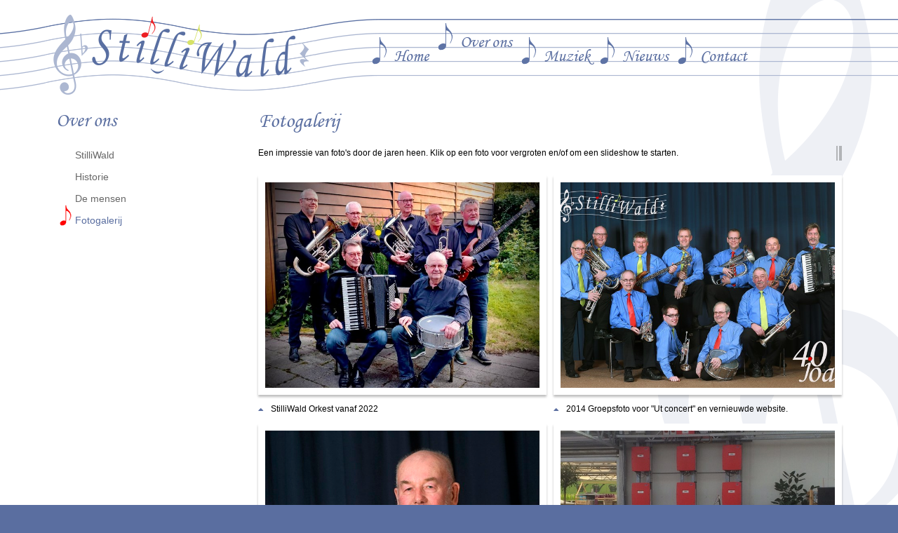

--- FILE ---
content_type: text/html; charset=utf-8
request_url: https://www.stilliwald.nl/over-ons/fotogalerij/
body_size: 7045
content:

<!DOCTYPE html>
<!--[if lt IE 7]>      <html class="no-js lt-ie9 lt-ie8 lt-ie7"> <![endif]-->
<!--[if IE 7]>         <html class="no-js lt-ie9 lt-ie8"> <![endif]-->
<!--[if IE 8]>         <html class="no-js lt-ie9"> <![endif]-->
<!--[if gt IE 8]><!--> <html class="no-js"> <!--<![endif]-->
	<head>
		<meta charset="utf-8">
		<meta http-equiv="X-UA-Compatible" content="IE=edge,chrome=1">
		<title>Fotogalerij - StilliWald</title>
        <meta name="description" content=""/>
        <meta name="viewport" content="width=device-width, initial-scale=1, maximum-scale=1, user-scalable=no">
		<link href="/favicon.ico" rel="shortcut icon" />
		<link rel="stylesheet" href="https://use.fontawesome.com/releases/v5.8.1/css/all.css" integrity="sha384-50oBUHEmvpQ+1lW4y57PTFmhCaXp0ML5d60M1M7uH2+nqUivzIebhndOJK28anvf" crossorigin="anonymous">
		<link rel="stylesheet" href="/css/bootstrap.min.css">
		<link rel="stylesheet" href="/css/highslide.css" />
		<link rel="stylesheet" href="/css/main.css">
		<script src="/Scripts/vendor/modernizr-2.6.2-respond-1.1.0.min.js"></script>
		<script src="/Scripts/vendor/highslide-with-gallery.js"></script>
	</head>
	<body>
		<div id="slide-navigation">
		    
    <ul>
        <li>
            <a href="/">
                <span>
                    <span></span>
                    Home
                </span>
            </a>
        </li>
            <li class="active">
                <a href="/over-ons/">
                    <span>
                        <span></span>
                        Over ons
                    </span>
                </a>
                    <ul>
                            <li>
                                <a href="/over-ons/stilliwald/">
                                    <span>
                                        <span></span>
                                        StilliWald
                                    </span>
                                </a>
                            </li>
                            <li>
                                <a href="/over-ons/historie/">
                                    <span>
                                        <span></span>
                                        Historie
                                    </span>
                                </a>
                            </li>
                            <li>
                                <a href="/over-ons/de-mensen/">
                                    <span>
                                        <span></span>
                                        De mensen
                                    </span>
                                </a>
                            </li>
                            <li class="active">
                                <a href="/over-ons/fotogalerij/">
                                    <span>
                                        <span></span>
                                        Fotogalerij
                                    </span>
                                </a>
                            </li>
                    </ul>
            </li>
            <li>
                <a href="/muziek/">
                    <span>
                        <span></span>
                        Muziek
                    </span>
                </a>
                    <ul>
                            <li>
                                <a href="/muziek/repertoire/">
                                    <span>
                                        <span></span>
                                        Repertoire
                                    </span>
                                </a>
                            </li>
                            <li>
                                <a href="/muziek/discografie/">
                                    <span>
                                        <span></span>
                                        Discografie
                                    </span>
                                </a>
                            </li>
                            <li>
                                <a href="/muziek/muziekfragmenten/">
                                    <span>
                                        <span></span>
                                        Muziekfragmenten
                                    </span>
                                </a>
                            </li>
                    </ul>
            </li>
            <li>
                <a href="/nieuws/">
                    <span>
                        <span></span>
                        Nieuws
                    </span>
                </a>
            </li>
            <li>
                <a href="/contact/">
                    <span>
                        <span></span>
                        Contact
                    </span>
                </a>
            </li>
    </ul>

		</div>
		<div id="slide-page">
			<div id="page-dimming"></div>
			<div id="slide-button"><a href="#">Menu</a></div>
		<div class="background">
		<div class="header">
			<table>
				<tr>
					<td class="left hidden-xs"></td>
					<td>
						<div class="container">
							<div class="row">
								<div class="col-xs-12 col-sm-6 col-md-4 col-lg-4">
									<div class="row">
										<a href="/" title="StilliWald"><img alt="StilliWald" class="hidden-xs img-responsive" src="/Images/img_logo.png" /></a>
										<div class="visible-xs logo-small">
											<a href="/" title="StilliWald"><img alt="StilliWald" class="img-responsive" src="/Images/img_logo_xs.png" /></a>
										</div>
									</div>
								</div>
								<div class="hidden-xs col-sm-6 col-md-8 col-lg-8">
									<div class="row navigation">
									    
    <ul>
        <li>
            <a href="/">
                <span>
                    <span></span>
                    Home
                </span>
            </a>
        </li>
            <li class="active">
                <a href="/over-ons/">
                    <span>
                        <span></span>
                        Over ons
                    </span>
                </a>
                    <ul>
                            <li>
                                <a href="/over-ons/stilliwald/">
                                    <span>
                                        <span></span>
                                        StilliWald
                                    </span>
                                </a>
                            </li>
                            <li>
                                <a href="/over-ons/historie/">
                                    <span>
                                        <span></span>
                                        Historie
                                    </span>
                                </a>
                            </li>
                            <li>
                                <a href="/over-ons/de-mensen/">
                                    <span>
                                        <span></span>
                                        De mensen
                                    </span>
                                </a>
                            </li>
                            <li class="active">
                                <a href="/over-ons/fotogalerij/">
                                    <span>
                                        <span></span>
                                        Fotogalerij
                                    </span>
                                </a>
                            </li>
                    </ul>
            </li>
            <li>
                <a href="/muziek/">
                    <span>
                        <span></span>
                        Muziek
                    </span>
                </a>
                    <ul>
                            <li>
                                <a href="/muziek/repertoire/">
                                    <span>
                                        <span></span>
                                        Repertoire
                                    </span>
                                </a>
                            </li>
                            <li>
                                <a href="/muziek/discografie/">
                                    <span>
                                        <span></span>
                                        Discografie
                                    </span>
                                </a>
                            </li>
                            <li>
                                <a href="/muziek/muziekfragmenten/">
                                    <span>
                                        <span></span>
                                        Muziekfragmenten
                                    </span>
                                </a>
                            </li>
                    </ul>
            </li>
            <li>
                <a href="/nieuws/">
                    <span>
                        <span></span>
                        Nieuws
                    </span>
                </a>
            </li>
            <li>
                <a href="/contact/">
                    <span>
                        <span></span>
                        Contact
                    </span>
                </a>
            </li>
    </ul>

									</div>
								</div>
							</div>
						</div>
					</td>
					<td class="right hidden-xs"></td>
				</tr>
			</table>
		</div>
		<div class="content">
		    
<div class="content">
    <div class="container">
        <div class="row clearfix">
            <div class="col-md-3 column hidden-mobile">
                
                <div class="side-navigation margin-bottom">
		<div class="padding">
		    <h2>
		        <a href="/over-ons/" title="Over ons">
		            Over ons
		        </a>
		    </h2>
            <ul class="level-3">
                    <li>
                        <a href="/over-ons/stilliwald/" title="StilliWald">
                            <span>
                                <span></span>
                                StilliWald
                            </span>
                        </a>
                        
                    </li>
                    <li>
                        <a href="/over-ons/historie/" title="Historie">
                            <span>
                                <span></span>
                                Historie
                            </span>
                        </a>
                        
                    </li>
                    <li>
                        <a href="/over-ons/de-mensen/" title="De mensen">
                            <span>
                                <span></span>
                                De mensen
                            </span>
                        </a>
                        
                    </li>
                    <li class="active">
                        <a href="/over-ons/fotogalerij/" title="Fotogalerij">
                            <span>
                                <span></span>
                                Fotogalerij
                            </span>
                        </a>
                        
                    </li>
            </ul>
        </div>
    </div>
            </div>
            <div class="col-md-9 column">
                    <div >
        <div class="row clearfix">
            <div class="col-md-12 column">
                <div >
                            
    
<div class="text">
    <div class="padding clearfix">
        <h1>Fotogalerij</h1>
<p>Een impressie van foto's door de jaren heen. Klik op een foto voor vergroten en/of om een slideshow te starten.</p>
    </div>
</div>

                            
    

    
        <script type="text/javascript">
		hs.graphicsDir = '/images/highslide/graphics/';
		hs.align = 'center';
		hs.transitions = ['expand', 'crossfade'];
		hs.wrapperClassName = 'dark borderless floating-caption';
		hs.fadeInOut = true;
		hs.dimmingOpacity = .75;
		hs.showCredits = false;
		hs.lang = {
		   loadingText :     'Laden...',
		   loadingTitle :    'Klik om te annuleren',
		   focusTitle :      'Klik om naar voren te brengen',
		   fullExpandTitle : 'Vergroot naar origineel',
		   fullExpandText :  'Volledige grootte',
		   creditsText :     'Powered bij <i>Highslide JS</i>',
		   creditsTitle :    'Ga naar de homepage van Highslide JS',
		   previousText :    'Vorige',
		   previousTitle :   'Vorige (linker pijl toets)',
		   nextText :        'Volgende',
		   nextTitle :       'Volgende (rechter pijl toets)',
		   moveTitle :       'Verplaats',
		   moveText :        'Verplaats',
		   closeText :       'Sluiten',
		   closeTitle :      'Sluiten (esc)',
		   resizeTitle :     'Verander grootte',
		   playText :        'Afspelen',
		   playTitle :       'Speel slidshow af (spatiebalk)',
		   pauseText :       'Pauze',
		   pauseTitle :      'Slideshow pauze (spatiebalk)',
		   restoreTitle :    'Klik om te sluiten, Klik en sleep om te verplaatsen. Gebruik pijltjes toetsen voor volgende vorige.'
		};
		if (hs.addSlideshow) hs.addSlideshow({
			interval: 5000,
			repeat: false,
			useControls: true,
			fixedControls: 'fit',
			overlayOptions: {
				opacity: .6,
				position: 'bottom center',
				hideOnMouseOut: true
			}
		});
	</script>
	<div class="text">
	    <div class="padding padding-top-0 clearfix">
            <div class="highslide-gallery">
                <div class="row">
    <div class="col-md-6">
        <div class="thumbnail">
            <a href="/media/5w5k00bb/2024-stilliwald-orkest-1.jpg" class="highslide" onclick="return hs.expand(this)"></a>
            <img src="/media/5w5k00bb/2024-stilliwald-orkest-1.jpg?anchor=center&amp;mode=crop&amp;width=680&amp;height=510&amp;rnd=134042338376470000" alt="2024 Stilliwald Orkest 1" title="Klik om te vergroten" class="img-responsive">
                <div class="highslide-caption">
                    StilliWald Orkest vanaf 2022
                </div>
        </div>
            <div class="thumbnail-caption">
                <span>StilliWald Orkest vanaf 2022</span>
            </div>
    </div>
    <div class="col-md-6">
        <div class="thumbnail">
            <a href="/media/nunl01z1/20140224-stilliwald-40joar_foto.jpeg" class="highslide" onclick="return hs.expand(this)"></a>
            <img src="/media/nunl01z1/20140224-stilliwald-40joar_foto.jpeg?anchor=center&amp;mode=crop&amp;width=680&amp;height=510&amp;rnd=134042338740530000" alt="20140224 Stilliwald 40Joar Foto" title="Klik om te vergroten" class="img-responsive">
                <div class="highslide-caption">
                    2014 Groepsfoto voor &quot;Ut concert&quot; en vernieuwde website.
                </div>
        </div>
            <div class="thumbnail-caption">
                <span>2014 Groepsfoto voor &quot;Ut concert&quot; en vernieuwde website.</span>
            </div>
    </div>
    <div class="col-md-6">
        <div class="thumbnail">
            <a href="/media/jegnw4sf/toef.jpg" class="highslide" onclick="return hs.expand(this)"></a>
            <img src="/media/jegnw4sf/toef.jpg?center=0.22347826086956521,0.47708333333333336&amp;mode=crop&amp;width=680&amp;height=510&amp;rnd=134042339192900000" alt="2014 Toef" title="Klik om te vergroten" class="img-responsive">
                <div class="highslide-caption">
                    2022-06-16 In memoriam Rein &quot;Toef&quot; Rosm&#252;ller. Hij is de animator geweest bij de oprichting van de &quot;StilliWald Kapel Wehl&quot; en heeft tot 1992 de volledige leiding in handen gehad.
                </div>
        </div>
            <div class="thumbnail-caption">
                <span>2022-06-16 In memoriam Rein &quot;Toef&quot; Rosm&#252;ller. Hij is de animator geweest bij de oprichting van de &quot;StilliWald Kapel Wehl&quot; en heeft tot 1992 de volledige leiding in handen gehad.</span>
            </div>
    </div>
    <div class="col-md-6">
        <div class="thumbnail">
            <a href="/media/kvuhwmbn/20141122-groenrijk-zevenaar_0073.jpeg" class="highslide" onclick="return hs.expand(this)"></a>
            <img src="/media/kvuhwmbn/20141122-groenrijk-zevenaar_0073.jpeg?anchor=center&amp;mode=crop&amp;width=680&amp;height=510&amp;rnd=134042337721970000" alt="20141122 Groenrijk Zevenaar 0073" title="Klik om te vergroten" class="img-responsive">
                <div class="highslide-caption">
                    Optreden Groenrijk 2014.
                </div>
        </div>
            <div class="thumbnail-caption">
                <span>Optreden Groenrijk 2014.</span>
            </div>
    </div>
    <div class="col-md-6">
        <div class="thumbnail">
            <a href="/media/qqip3w0u/20080802-dscn0198.jpeg" class="highslide" onclick="return hs.expand(this)"></a>
            <img src="/media/qqip3w0u/20080802-dscn0198.jpeg?anchor=center&amp;mode=crop&amp;width=680&amp;height=510&amp;rnd=134042337722130000" alt="20080802 DSCN0198" title="Klik om te vergroten" class="img-responsive">
                <div class="highslide-caption">
                    De kapelmeesters oud en jong.
                </div>
        </div>
            <div class="thumbnail-caption">
                <span>De kapelmeesters oud en jong.</span>
            </div>
    </div>
    <div class="col-md-6">
        <div class="thumbnail">
            <a href="/media/4nwhrt5v/2007-zelhem_3293.jpeg" class="highslide" onclick="return hs.expand(this)"></a>
            <img src="/media/4nwhrt5v/2007-zelhem_3293.jpeg?anchor=center&amp;mode=crop&amp;width=680&amp;height=510&amp;rnd=134042337722300000" alt="2007 Zelhem 3293" title="Klik om te vergroten" class="img-responsive">
                <div class="highslide-caption">
                    Optreden kermis Zelhem 2007.
                </div>
        </div>
            <div class="thumbnail-caption">
                <span>Optreden kermis Zelhem 2007.</span>
            </div>
    </div>
    <div class="col-md-6">
        <div class="thumbnail">
            <a href="/media/gi2pb0yo/2007-zelhem_3301.jpeg" class="highslide" onclick="return hs.expand(this)"></a>
            <img src="/media/gi2pb0yo/2007-zelhem_3301.jpeg?anchor=center&amp;mode=crop&amp;width=680&amp;height=510&amp;rnd=134042337722600000" alt="2007 Zelhem 3301" title="Klik om te vergroten" class="img-responsive">
                <div class="highslide-caption">
                    Optreden kermis Zelhem 2007.
                </div>
        </div>
            <div class="thumbnail-caption">
                <span>Optreden kermis Zelhem 2007.</span>
            </div>
    </div>
    <div class="col-md-6">
        <div class="thumbnail">
            <a href="/media/23als4yp/2007-zelhem_3308.jpeg" class="highslide" onclick="return hs.expand(this)"></a>
            <img src="/media/23als4yp/2007-zelhem_3308.jpeg?anchor=center&amp;mode=crop&amp;width=680&amp;height=510&amp;rnd=134042337722770000" alt="2007 Zelhem 3308" title="Klik om te vergroten" class="img-responsive">
                <div class="highslide-caption">
                    Optreden kermis Zelhem 2007.
                </div>
        </div>
            <div class="thumbnail-caption">
                <span>Optreden kermis Zelhem 2007.</span>
            </div>
    </div>
    <div class="col-md-6">
        <div class="thumbnail">
            <a href="/media/iw4dietn/20040630-braderie-wehl_1827.jpeg" class="highslide" onclick="return hs.expand(this)"></a>
            <img src="/media/iw4dietn/20040630-braderie-wehl_1827.jpeg?anchor=center&amp;mode=crop&amp;width=680&amp;height=510&amp;rnd=134042337722900000" alt="20040630 Braderie Wehl 1827" title="Klik om te vergroten" class="img-responsive">
                <div class="highslide-caption">
                    Optreden Wehleriade 2004.
                </div>
        </div>
            <div class="thumbnail-caption">
                <span>Optreden Wehleriade 2004.</span>
            </div>
    </div>
    <div class="col-md-6">
        <div class="thumbnail">
            <a href="/media/0rum4usz/2003-stilliwald-0831.jpeg" class="highslide" onclick="return hs.expand(this)"></a>
            <img src="/media/0rum4usz/2003-stilliwald-0831.jpeg?anchor=center&amp;mode=crop&amp;width=680&amp;height=510&amp;rnd=133118935559330000" alt="2003 Stilliwald 0831" title="Klik om te vergroten" class="img-responsive">
                <div class="highslide-caption">
                    Huize Stilliwald met de authentieke naam.
                </div>
        </div>
            <div class="thumbnail-caption">
                <span>Huize Stilliwald met de authentieke naam.</span>
            </div>
    </div>
    <div class="col-md-6">
        <div class="thumbnail">
            <a href="/media/ywib0mx2/20030901-stilliwald-groep.jpeg" class="highslide" onclick="return hs.expand(this)"></a>
            <img src="/media/ywib0mx2/20030901-stilliwald-groep.jpeg?anchor=center&amp;mode=crop&amp;width=680&amp;height=510&amp;rnd=134042337723070000" alt="20030901 Stilliwald Groep" title="Klik om te vergroten" class="img-responsive">
                <div class="highslide-caption">
                    Stilliwald groep 2003.
                </div>
        </div>
            <div class="thumbnail-caption">
                <span>Stilliwald groep 2003.</span>
            </div>
    </div>
    <div class="col-md-6">
        <div class="thumbnail">
            <a href="/media/ngmbedud/20031229-dscn0580.jpeg" class="highslide" onclick="return hs.expand(this)"></a>
            <img src="/media/ngmbedud/20031229-dscn0580.jpeg?anchor=center&amp;mode=crop&amp;width=680&amp;height=510&amp;rnd=134042337723230000" alt="20031229 DSCN0580" title="Klik om te vergroten" class="img-responsive">
                <div class="highslide-caption">
                    Jaarafsluiting repetitie 2003. Gezelligheid staat voorop!
                </div>
        </div>
            <div class="thumbnail-caption">
                <span>Jaarafsluiting repetitie 2003. Gezelligheid staat voorop!</span>
            </div>
    </div>
    <div class="col-md-6">
        <div class="thumbnail">
            <a href="/media/m4zjrdwu/20031229-dscn0583.jpeg" class="highslide" onclick="return hs.expand(this)"></a>
            <img src="/media/m4zjrdwu/20031229-dscn0583.jpeg?anchor=center&amp;mode=crop&amp;width=680&amp;height=510&amp;rnd=134042337723370000" alt="20031229 DSCN0583" title="Klik om te vergroten" class="img-responsive">
                <div class="highslide-caption">
                    Jaarafsluiting repetitie 2003. Gezelligheid staat voorop!
                </div>
        </div>
            <div class="thumbnail-caption">
                <span>Jaarafsluiting repetitie 2003. Gezelligheid staat voorop!</span>
            </div>
    </div>
    <div class="col-md-6">
        <div class="thumbnail">
            <a href="/media/exhhwgwt/20030901-stilliwald-promotie_st.jpeg" class="highslide" onclick="return hs.expand(this)"></a>
            <img src="/media/exhhwgwt/20030901-stilliwald-promotie_st.jpeg?anchor=center&amp;mode=crop&amp;width=680&amp;height=510&amp;rnd=134042337723530000" alt="20030901 Stilliwald Promotie ST" title="Klik om te vergroten" class="img-responsive">
                <div class="highslide-caption">
                    Promotie Stilliwald groep 2003.
                </div>
        </div>
            <div class="thumbnail-caption">
                <span>Promotie Stilliwald groep 2003.</span>
            </div>
    </div>
    <div class="col-md-6">
        <div class="thumbnail">
            <a href="/media/clpcvhj2/20030901-stilliwald-promotie_dy.jpeg" class="highslide" onclick="return hs.expand(this)"></a>
            <img src="/media/clpcvhj2/20030901-stilliwald-promotie_dy.jpeg?anchor=center&amp;mode=crop&amp;width=680&amp;height=510&amp;rnd=134042337723700000" alt="20030901 Stilliwald Promotie DY" title="Klik om te vergroten" class="img-responsive">
                <div class="highslide-caption">
                    Promotie Stilliwald groep 2003.
                </div>
        </div>
            <div class="thumbnail-caption">
                <span>Promotie Stilliwald groep 2003.</span>
            </div>
    </div>
    <div class="col-md-6">
        <div class="thumbnail">
            <a href="/media/jpiksbzx/20021103-wehls-talent_2.jpeg" class="highslide" onclick="return hs.expand(this)"></a>
            <img src="/media/jpiksbzx/20021103-wehls-talent_2.jpeg?anchor=center&amp;mode=crop&amp;width=680&amp;height=510&amp;rnd=134042337723700000" alt="20021103 Wehls Talent 2" title="Klik om te vergroten" class="img-responsive">
                <div class="highslide-caption">
                    Wehls talent 3 november 2002.
                </div>
        </div>
            <div class="thumbnail-caption">
                <span>Wehls talent 3 november 2002.</span>
            </div>
    </div>
    <div class="col-md-6">
        <div class="thumbnail">
            <a href="/media/3srjv4fk/20021103-wehls-talent_1.jpeg" class="highslide" onclick="return hs.expand(this)"></a>
            <img src="/media/3srjv4fk/20021103-wehls-talent_1.jpeg?anchor=center&amp;mode=crop&amp;width=680&amp;height=510&amp;rnd=134042337724000000" alt="20021103 Wehls Talent 1" title="Klik om te vergroten" class="img-responsive">
                <div class="highslide-caption">
                    Wehls talent 3 november 2002.
                </div>
        </div>
            <div class="thumbnail-caption">
                <span>Wehls talent 3 november 2002.</span>
            </div>
    </div>
    <div class="col-md-6">
        <div class="thumbnail">
            <a href="/media/cisg0a3f/1993-stilliwald-cd-groep1.jpeg" class="highslide" onclick="return hs.expand(this)"></a>
            <img src="/media/cisg0a3f/1993-stilliwald-cd-groep1.jpeg?anchor=center&amp;mode=crop&amp;width=680&amp;height=510&amp;rnd=134042337724170000" alt="1993 Stilliwald CD Groep1" title="Klik om te vergroten" class="img-responsive">
                <div class="highslide-caption">
                    Groepsfoto mexicaans thema voor de CD-inlay.
                </div>
        </div>
            <div class="thumbnail-caption">
                <span>Groepsfoto mexicaans thema voor de CD-inlay.</span>
            </div>
    </div>
    <div class="col-md-6">
        <div class="thumbnail">
            <a href="/media/sjxjl11f/1993-stilliwald-cd-groep2.jpeg" class="highslide" onclick="return hs.expand(this)"></a>
            <img src="/media/sjxjl11f/1993-stilliwald-cd-groep2.jpeg?anchor=center&amp;mode=crop&amp;width=680&amp;height=510&amp;rnd=134042337724300000" alt="1993 Stilliwald CD Groep2" title="Klik om te vergroten" class="img-responsive">
                <div class="highslide-caption">
                    Groepsfoto big band thema voor de CD-inlay.
                </div>
        </div>
            <div class="thumbnail-caption">
                <span>Groepsfoto big band thema voor de CD-inlay.</span>
            </div>
    </div>
    <div class="col-md-6">
        <div class="thumbnail">
            <a href="/media/ygppdtxk/1993-stilliwald-cd-groep3.jpeg" class="highslide" onclick="return hs.expand(this)"></a>
            <img src="/media/ygppdtxk/1993-stilliwald-cd-groep3.jpeg?anchor=center&amp;mode=crop&amp;width=680&amp;height=510&amp;rnd=134042337724470000" alt="1993 Stilliwald CD Groep3" title="Klik om te vergroten" class="img-responsive">
                <div class="highslide-caption">
                    Groepsfoto Tirol thema voor de CD-inlay.
                </div>
        </div>
            <div class="thumbnail-caption">
                <span>Groepsfoto Tirol thema voor de CD-inlay.</span>
            </div>
    </div>
    <div class="col-md-6">
        <div class="thumbnail">
            <a href="/media/o40njhhk/1993-stilliwald-cd-groep4.jpeg" class="highslide" onclick="return hs.expand(this)"></a>
            <img src="/media/o40njhhk/1993-stilliwald-cd-groep4.jpeg?anchor=center&amp;mode=crop&amp;width=680&amp;height=510&amp;rnd=134042337724630000" alt="1993 Stilliwald CD Groep4" title="Klik om te vergroten" class="img-responsive">
                <div class="highslide-caption">
                    Groepsfoto Egerland thema voor de CD-inlay.
                </div>
        </div>
            <div class="thumbnail-caption">
                <span>Groepsfoto Egerland thema voor de CD-inlay.</span>
            </div>
    </div>
    <div class="col-md-6">
        <div class="thumbnail">
            <a href="/media/et1b3srd/19891013-olde-beth_3.jpeg" class="highslide" onclick="return hs.expand(this)"></a>
            <img src="/media/et1b3srd/19891013-olde-beth_3.jpeg?anchor=center&amp;mode=crop&amp;width=680&amp;height=510&amp;rnd=134042337724800000" alt="19891013 Olde Beth 3" title="Klik om te vergroten" class="img-responsive">
                <div class="highslide-caption">
                    Optreden Olde Beth 1989.
                </div>
        </div>
            <div class="thumbnail-caption">
                <span>Optreden Olde Beth 1989.</span>
            </div>
    </div>
    <div class="col-md-6">
        <div class="thumbnail">
            <a href="/media/ltijmdrx/19891013-olde-beth_2.jpeg" class="highslide" onclick="return hs.expand(this)"></a>
            <img src="/media/ltijmdrx/19891013-olde-beth_2.jpeg?anchor=center&amp;mode=crop&amp;width=680&amp;height=510&amp;rnd=134042337724930000" alt="19891013 Olde Beth 2" title="Klik om te vergroten" class="img-responsive">
                <div class="highslide-caption">
                    Optreden Olde Beth 1989.
                </div>
        </div>
            <div class="thumbnail-caption">
                <span>Optreden Olde Beth 1989.</span>
            </div>
    </div>
    <div class="col-md-6">
        <div class="thumbnail">
            <a href="/media/04ahjywd/19891013-olde-beth_1.jpeg" class="highslide" onclick="return hs.expand(this)"></a>
            <img src="/media/04ahjywd/19891013-olde-beth_1.jpeg?anchor=center&amp;mode=crop&amp;width=680&amp;height=510&amp;rnd=134042337725100000" alt="19891013 Olde Beth 1" title="Klik om te vergroten" class="img-responsive">
                <div class="highslide-caption">
                    Optreden Olde Beth &quot;Lustige Stilli und Fr&#246;hlige Waldi&quot; 1989.
                </div>
        </div>
            <div class="thumbnail-caption">
                <span>Optreden Olde Beth &quot;Lustige Stilli und Fr&#246;hlige Waldi&quot; 1989.</span>
            </div>
    </div>
    <div class="col-md-6">
        <div class="thumbnail">
            <a href="/media/cudcsgkw/19850106-nieuwjaarsconcert.jpeg" class="highslide" onclick="return hs.expand(this)"></a>
            <img src="/media/cudcsgkw/19850106-nieuwjaarsconcert.jpeg?anchor=center&amp;mode=crop&amp;width=680&amp;height=510&amp;rnd=134042337725270000" alt="19850106 Nieuwjaarsconcert" title="Klik om te vergroten" class="img-responsive">
                <div class="highslide-caption">
                    Nieuwjaarconcert 6 januari 1985.
                </div>
        </div>
            <div class="thumbnail-caption">
                <span>Nieuwjaarconcert 6 januari 1985.</span>
            </div>
    </div>
    <div class="col-md-6">
        <div class="thumbnail">
            <a href="/media/3jjot1sc/19831001kapel-anno-1983.jpeg" class="highslide" onclick="return hs.expand(this)"></a>
            <img src="/media/3jjot1sc/19831001kapel-anno-1983.jpeg?anchor=center&amp;mode=crop&amp;width=680&amp;height=510&amp;rnd=134042337725400000" alt="19831001Kapel Anno 1983" title="Klik om te vergroten" class="img-responsive">
                <div class="highslide-caption">
                    Promotiefoto voor de LP-hoes 1983.
                </div>
        </div>
            <div class="thumbnail-caption">
                <span>Promotiefoto voor de LP-hoes 1983.</span>
            </div>
    </div>
    <div class="col-md-6">
        <div class="thumbnail">
            <a href="/media/0nubsxm2/19830901-plaatopname-hervelt.jpeg" class="highslide" onclick="return hs.expand(this)"></a>
            <img src="/media/0nubsxm2/19830901-plaatopname-hervelt.jpeg?anchor=center&amp;mode=crop&amp;width=680&amp;height=510&amp;rnd=134042337725570000" alt="19830901 Plaatopname Hervelt" title="Klik om te vergroten" class="img-responsive">
                <div class="highslide-caption">
                    Plaatopname Eurosound 1983.
                </div>
        </div>
            <div class="thumbnail-caption">
                <span>Plaatopname Eurosound 1983.</span>
            </div>
    </div>
    <div class="col-md-6">
        <div class="thumbnail">
            <a href="/media/o0pm4k10/1982-kapel-anno-1982.jpeg" class="highslide" onclick="return hs.expand(this)"></a>
            <img src="/media/o0pm4k10/1982-kapel-anno-1982.jpeg?anchor=center&amp;mode=crop&amp;width=680&amp;height=510&amp;rnd=134042337725730000" alt="1982 Kapel Anno 1982" title="Klik om te vergroten" class="img-responsive">
                <div class="highslide-caption">
                    Groepsfoto in het Stilliwaldse bos 1982.
                </div>
        </div>
            <div class="thumbnail-caption">
                <span>Groepsfoto in het Stilliwaldse bos 1982.</span>
            </div>
    </div>
    <div class="col-md-6">
        <div class="thumbnail">
            <a href="/media/st2bunxk/1977-kapel-anno-1977.jpeg" class="highslide" onclick="return hs.expand(this)"></a>
            <img src="/media/st2bunxk/1977-kapel-anno-1977.jpeg?anchor=center&amp;mode=crop&amp;width=680&amp;height=510&amp;rnd=134042337725870000" alt="1977 Kapel Anno 1977" title="Klik om te vergroten" class="img-responsive">
                <div class="highslide-caption">
                    De Stilliwald Kapel voor een optreden in 1977.
                </div>
        </div>
            <div class="thumbnail-caption">
                <span>De Stilliwald Kapel voor een optreden in 1977.</span>
            </div>
    </div>
    <div class="col-md-6">
        <div class="thumbnail">
            <a href="/media/qq2lcuge/1920-wehl-stilliwald-vijver-1920.jpeg" class="highslide" onclick="return hs.expand(this)"></a>
            <img src="/media/qq2lcuge/1920-wehl-stilliwald-vijver-1920.jpeg?anchor=center&amp;mode=crop&amp;width=680&amp;height=510&amp;rnd=134042337726030000" alt="1920 Wehl Stilliwald Vijver 1920" title="Klik om te vergroten" class="img-responsive">
                <div class="highslide-caption">
                    De oorspronkelijke naam zoals wij aan onze kapel hebben gegeven.
                </div>
        </div>
            <div class="thumbnail-caption">
                <span>De oorspronkelijke naam zoals wij aan onze kapel hebben gegeven.</span>
            </div>
    </div>
                </div>
            </div>
	    </div>
	</div>
    


                </div>
            </div>        </div>
    </div>



            </div>
        </div>
    </div>
</div>
		</div>
		</div>
		<div class="footer">
			<div class="container">
				<div class="row">
					<div class="col-xs-12 col-sm-12 col-md-3 col-lg-3">
						<div class="padding">
						    <h2>Contact</h2>
<p><strong>Secretariaat</strong><br />Freddy Giesen<br />Het Weidje 10, 7021 NE ZELHEM<br />(0314) 62 19 78 of (06) 22 75 41 50<br /><strong>B.g.g.</strong><br />Theo Vonk<br />(0314) 68 22 87 of (06) 20 40 39 23</p>
						</div>
					</div>
					<div class="hidden-xs hidden-sm col-md-4 col-md-push-1 col-lg-4 col-lg-push-1">
						<div class="padding">
						    <h2>Links</h2>
<p><strong>Ook interessant:</strong></p>
<ul>
<li><a rel="noopener" href="http://www.amdg.nl/" target="_blank" title="Muziekvereniging A.M.D.G.">A.M.D.G.</a></li>
<li><a rel="noopener" href="http://www.harmonie-declub.nl/" target="_blank" title="Harmonie De Club">Harmonie De Club</a></li>
<li><a rel="noopener" href="https://blaaskapellen.expertpagina.nl/" target="_blank" title="Blaaskapellen pagina">Blaaskapellen pagina</a></li>
</ul>
						</div>
					</div>
					<div class="hidden-xs hidden-sm col-md-3 col-md-push-1 col-lg-3 col-lg-push-1">
						<div class="padding">
							<!-- AddThis Button BEGIN -->
							<div class="addthis_toolbox addthis_default_style addthis_32x32_style">
								<div><p><strong>Deze pagina delen:</strong></p></div>
								<a class="addthis_button_facebook"></a>
								<a class="addthis_button_twitter"></a>
								<a class="addthis_button_email"></a>
							</div>
							<script type="text/javascript" src="//s7.addthis.com/js/300/addthis_widget.js#pubid=ra-5331df254428a46a"></script>
							<!-- AddThis Button END -->
						</div>
					</div>
				</div>
			</div>
		</div>
		<div class="copyright">
			<div class="container">
				<div class="row">
					<div class="col-xs-12 col-sm-12 col-md-12 col-lg-12">
						<div class="padding">
							<p>Copyright &copy; 2026, StilliWald. Alle rechten voorbehouden.</p>
						</div>
					</div>
				</div>
			</div>
		</div>
		<!--<script src="//ajax.googleapis.com/ajax/libs/jquery/1.10.1/jquery.min.js"></script>-->
		<script>window.jQuery || document.write('<script src="/Scripts/vendor/jquery-1.10.1.min.js"><\/script>')</script>
		<script src="/Scripts/vendor/bootstrap.min.js"></script>
		<script src="/Scripts/vendor/superclick.js"></script>
		<script src="/Scripts/main.js"></script>
		<script>
			(function(i,s,o,g,r,a,m){i['GoogleAnalyticsObject']=r;i[r]=i[r]||function(){
				(i[r].q=i[r].q||[]).push(arguments)},i[r].l=1*new Date();a=s.createElement(o),
				m=s.getElementsByTagName(o)[0];a.async=1;a.src=g;m.parentNode.insertBefore(a,m)
			})(window,document,'script','//www.google-analytics.com/analytics.js','ga');
			ga('create', 'UA-49014514-1', 'stilliwald.nl');
			ga('send', 'pageview');
		</script>
	</body>
</html>

--- FILE ---
content_type: text/css
request_url: https://www.stilliwald.nl/css/main.css
body_size: 5347
content:
@font-face {
	font-family: "Monotype Corsiva";
    font-style: normal;
    font-weight: normal;
    src: local('Monotype Corsiva Regular'), url('../fonts/MTCORSVA.woff') format('woff');
}
html, body {line-height: 21px; background-color: #5A6EA0; font-family: Arial; font-size: 12px; color: #000000;}
html {overflow-y: scroll;}
body {min-height: 100vh; background-image: url(../Images/bg_background_footer.png); background-position: top right; background-repeat: no-repeat; background-attachment: fixed; background-size: initial;}
table, tr, td {line-height: 21px; font-family: Arial; font-size: 12px; color: #676767;}

table.ledenagenda {border: 1px solid #acb6cf;}
table.ledenagenda tr {border-bottom: 1px solid #acb6cf;}
table.ledenagenda tr th {padding: 5px; background-color: #5A6EA0; text-align: left; color: #FFFFFF;}
table.ledenagenda tr td {padding: 5px; vertical-align: top;}
table.ledenagenda tr:nth-child(odd) {background-color: #FFFFFF;}
table.ledenagenda tr:nth-child(even) {background-color: #EEF0F5;}
table.ledenagenda tr td p {line-height: 21px; margin: 0; padding: 0; background-image: none !important; font-family: Arial; font-size: 12px; color: #676767;}

h1, h2, h3, h4, h5, h6 {margin: 0 0 21px 0; padding: 0; font-family: "Monotype Corsiva"; font-weight: normal; color: #5A6EA0;}
h1 {line-height: 30px; font-size: 30px;}
h2 {line-height: 28px; font-size: 28px;}
h2:not(+ p) {margin: 0;}
h3 {line-height: 26px; font-size: 26px;}
h4, h5, h6 {line-height: 24px; font-size: 24px;}

a, a:hover {color: #5A6EA0;}
a {text-decoration: underline;}
a:hover {text-decoration: none;}

a.block-link {padding: 5px 20px; background-color: #acb6cf; text-decoration: none; color: #FFFFFF; display: block;}
a.block-link:hover {background-color: #5a6ea0;}

p {margin: 0 0 21px 0; padding: 0;}
p.background-green {padding: 21px 10px; background-color: #D7E664; color: #000000;}
p.background-red {padding: 21px 10px; background-color: #EEF0F5; color: #000000;}

ol, ul {margin: 0; padding: 0;}
li {margin: 0; padding: 0; list-style-type: none;}

.small {line-height: 17px; font-family: Arial; font-size: 10px; color: #676767;}

img.align-left {float: left; margin: 0 20px 21px 0;} 
img.align-center {display: block; margin: 0 auto 10px;}
img.align-right {float: right; margin: 0 0 21px 20px;}

label {font-weight: bold;}

input[type=text],
input[type=password] {width: 100%; margin: 0; padding: 0;}

button {margin: 0; padding: 5px 10px; background-color: #5A6EA0; border: 0; border-radius: 3px; color: #FFFFFF;}
button:hover {text-decoration: underline;}

.margin-top {margin-top: 21px;}
.margin-bottom {margin-bottom: 21px;}

.padding {padding: 21px 10px 0 10px;}
.padding-top-0 {padding-top: 0px;}
.padding-bottom-0 {padding-bottom: 0px;}

.background {background-image: url(../Images/bg_background.png); background-position: top right; background-repeat: no-repeat; background-attachment: fixed; background-size: initial; background-color: #FFFFFF;}

.background-blue-10 {background-color: #EEF0F5;}
.background-blue-10 h1, .background-blue-10 h2, .background-blue-10 h3, .background-blue-10 h4, .background-blue-10 h5, .background-blue-10 h6, .background-blue-10 p, .background-blue-10 a {color: #5A6EA0;}

.background-green {background-color: #D7E664; color: #676767;}
.background-green h1,
.background-green h2,
.background-green h3,
.background-green h4,
.background-green h5,
.background-green h6 {color: #676767;}
.background-green a, .background-green a:hover {color: #676767;}
.background-red {background-color: #EEF0F5; color: #5A6EA0;}
.background-red h1,
.background-red h2,
.background-red h3,
.background-red h4,
.background-red h5,
.background-red h6 {color: #5A6EA0;}
.background-red a, .background-red a:hover {color: #5A6EA0;}

.header {padding-top: 21px;}
.header table {width: 100%;}
.header table tr {}
.header table tr td.left, .header table tr td.right {width: 50%;}
.header table tr td.left {background-image: url(../Images/bg_curved_stave_lg.png); background-position: top right; background-repeat: repeat-x;}
.header table tr td .logo-small {}
.header table tr td .logo-small img {}
.header table tr td .navigation {min-height: 115px; background-image: url(../Images/bg_stave_lg.png); background-position: top left; background-repeat: no-repeat;}
.header table tr td .navigation ul {margin: 6px 0 0 82px;}
.header table tr td .navigation ul li:first-child {margin-left: 0px;}
.header table tr td .navigation ul li {top: 43px; margin: 0 0 0 10px; transition: 0.5s ease-in-out; display: inline-block; position: relative;}
.header table tr td .navigation ul li a {text-decoration: none;}
.header table tr td .navigation ul li a span {line-height: 18px; padding-bottom: 0; padding-left: 32px; font-family: "Monotype Corsiva"; font-size: 24px; white-space: nowrap; color: #5A6EA0; transition: 0.5s ease-in-out; display: inline-block; position: relative;}
.header table tr td .navigation ul li a span span {width: 22px; height: 40px; top: -18px; left: 0; background-image: url(../Images/img_note.png); background-position: center left; background-repeat: no-repeat; display: inline-block; position: absolute;}
.header table tr td .navigation ul li:hover, .header table tr td .navigation ul li.active {top: 23px;}
.header table tr td .navigation ul li.active a span, .header table tr td .navigation ul li.active:hover a span, .header table tr td .navigation ul li:hover a span {padding-bottom: 20px;}
.header table tr td.right {background-image: url(../Images/bg_stave_tile_lg.png); background-position: top left; background-repeat: repeat-x;}
.header table tr td .navigation ul ul {margin: -1px 0 0 0; padding: 16px 10px 10px 10px; background-color: #FFFFFF; 
-webkit-box-shadow: 0px 2px 1px 0px rgba(90, 110, 160, 0.5);
-moz-box-shadow:    0px 2px 1px 0px rgba(90, 110, 160, 0.5);
box-shadow:         0px 2px 1px 0px rgba(90, 110, 160, 0.5);
position:absolute; display:none; z-index: 9999;}
.header table tr td .navigation ul ul li {top: 0; margin: 0; display: block; position: static;}
.header table tr td .navigation ul ul li a {text-decoration: none;}
.header table tr td .navigation ul ul li a span {line-height: 31px; padding-bottom: 0px !important; padding-left: 27px; font-family: Arial; font-size: 14px; white-space: nowrap; color: #676767; display: block; position: relative;}
.header table tr td .navigation ul ul li a span span {top: -7px; left: 0; width: 17px; height: 30px; background-image: none !important; transition: none !important; display: inline-block; position: absolute;}
.header table tr td .navigation ul ul li:hover a span, .header table tr td .navigation ul ul li.active a span {padding-bottom: 0px !important; color: #5A6EA0;}
.header table tr td .navigation ul ul li.active:hover a span {padding-bottom: 0px !important; text-decoration: underline; color: #5A6EA0;}


.header table tr td .navigation ul ul li:nth-child(1n) a:hover span span, .header table tr td .navigation ul ul li:nth-child(1n).active a span span {background-image: url(../Images/img_small_note.png) !important;}
.header table tr td .navigation ul ul li:nth-child(2n) a:hover span span, .header table tr td .navigation ul ul li:nth-child(2n).active a span span {background-image: url(../Images/img_small_note_red.png) !important;}
.header table tr td .navigation ul ul li:nth-child(3n) a:hover span span, .header table tr td .navigation ul ul li:nth-child(3n).active a span span {background-image: url(../Images/img_small_note_green.png) !important;}


.content {}
.content .side-navigation {}
.content .side-navigation h2 {}
.content .side-navigation h2 a {text-decoration: none;}
.content .side-navigation h2 a:hover {text-decoration: underline;}
.content .side-navigation ul {}
.content .side-navigation ul li {}
.content .side-navigation ul li a {text-decoration: none;}
.content .side-navigation ul li a span {line-height: 31px; padding-left: 27px; font-size: 14px; color: #676767; display: block; position: relative;}
.content .side-navigation ul li a span span {top: -7px; left: 0; width: 17px; height: 30px; display: inline-block; position: absolute;}
.content .side-navigation ul li a:hover span, .content .side-navigation ul li.active a span {color: #5A6EA0;}
.content .side-navigation ul li.active:hover a span {text-decoration: underline; color: #5A6EA0;}
.content .side-navigation ul li a:hover span span, .content .side-navigation ul li.active a span span {background-position: center center; background-repeat: no-repeat;}
.content .side-navigation ul li:nth-child(1n) a:hover span span, .content .side-navigation ul li:nth-child(1n).active a span span {background-image: url(../Images/img_small_note.png);}
.content .side-navigation ul li:nth-child(2n) a:hover span span, .content .side-navigation ul li:nth-child(2n).active a span span {background-image: url(../Images/img_small_note_red.png);}
.content .side-navigation ul li:nth-child(3n) a:hover span span, .content .side-navigation ul li:nth-child(3n).active a span span {background-image: url(../Images/img_small_note_green.png);}
.content .banners {margin-top: 21px;}
.content .banners .banner {}
.content .banners .banner a {font-weight: bold; float: right;}
.content .text {}
.content .text ul, .content .text ol {margin: 0 0 21px 0; padding: 0;}
.content .text li {margin: 0 0 0 16px; padding: 0; list-style-type: disc;}
.content .text p {padding-right: 18px; background-image: url(../Images/bg_end_of_paragraph.png); background-position: bottom right; background-repeat: no-repeat;}
.content .text p:last-child {/*margin-bottom: 0px;*/ background-image: url(../Images/bg_end_of_text.png);}
.content .text p:only-child {/*margin-bottom: 0px;*/ background-image: url(../Images/bg_end_of_text.png);}
.content .text table {margin-bottom: 21px;}
.content .text .news {}
.content .text .news .item {}
.content .text .news .item p.summary {text-align: justify;}
.content .text .news .item p.summary {padding-right: 18px; background-image: url(../Images/bg_end_of_paragraph.png); background-position: bottom right; background-repeat: no-repeat;}
.content .text .news .item p.summary:last-child {margin-bottom: 0px; background-image: url(../Images/bg_end_of_text.png);}
.content .text .news .item p.summary:only-child {margin-bottom: 0px; background-image: url(../Images/bg_end_of_text.png);}
.content .text .news .item  a.link {font-weight: bold; float: right;}
.content .text .events {}
.content .text .events .item {}
.content .text .events .item p.summary {text-align: justify;}
.content .text .events .item p.summary {padding-right: 18px; background-image: url(../Images/bg_end_of_paragraph.png); background-position: bottom right; background-repeat: no-repeat;}
.content .text .events .item p.summary:last-child {margin-bottom: 0px; background-image: url(../Images/bg_end_of_text.png);}
.content .text .events .item p.summary:only-child {margin-bottom: 0px; background-image: url(../Images/bg_end_of_text.png);}
.content .text .events .item  a.link {font-weight: bold; float: right;}
.content .news-home {}
.content .news-home p.item {margin: 0;}
.content .news-home p.item:last-of-type {margin: 0 0 21px 0;}
.content .news-home a.read-more {font-weight: bold; float: right;}
.content .events-home {}
.content .events-home p {margin: 0;}
.content .events-home a.read-more {font-weight: bold; float: right;}
.content .members {}
.content .members .member {margin-bottom: 21px;}
.content .members .member .padding {padding: 21px 10px;}
.content .members .member img {margin-bottom: 21px;}
.content .members .member p {margin: 0; padding: 0; background-image: none;}
.content .members .member p.instrument {height: 42px;}
.content .members .member a.read-more {font-weight: bold; float: right;}
.content .form {width: 100%;}
.content .form .label {width: 25%; margin-right: 5%; margin-bottom: 5px; font-weight: bold; float: left;}
.content .form .element {width: 55%; margin-right: 5%; margin-bottom: 5px; float: left;}
.content .form .element input[type="text"], .content .form .element input[type="password"] {width: 100%; height: 30px; line-height: 30px; margin: 0; padding: 0; border: 1px solid #acb6cf; outline: none;}
.content .form .element input[type="text"].error, .content .form .element input[type="password"].error, .content .form .element textarea.error {background-color: #acb6cf; color: #FFFFFF;}
.content .form .element textarea {width: 100%; margin: 0; padding: 0; border: 1px solid #acb6cf; outline: none;}
.content .form .element input[type="submit"].btn_login {width: 100%; padding: 5px 20px; background-color: #acb6cf; border: 0px; text-align: left; text-decoration: none; color: #FFFFFF; display: block;}
.content .form .element input[type="submit"].btn_login:hover {background-color: #5a6ea0;}

input[type="submit"].btn_logout {padding: 5px 20px; background-color: #acb6cf; border: 0px; text-align: left; text-decoration: none; color: #FFFFFF; display: inline-block;}
input[type="submit"].btn_logout:hover {background-color: #5a6ea0;}

.highslide-gallery {}
.highslide-gallery .thumbnail {width: 100%; margin: 0 0 10px 0; background-color: #EEF0F5; border: 10px solid #FFFFFF; -webkit-box-shadow: 0px 3px 3px 0px rgba(0,0,0,0.25); -moz-box-shadow: 0px 3px 3px 0px rgba(0,0,0,0.25); box-shadow: 0px 3px 3px 0px rgba(0,0,0,0.25); position: relative;}
.highslide-gallery .thumbnail a {top: 0; right: 0; bottom: 0; left: 0; position: absolute; z-index: 2;}
.highslide-gallery .thumbnail img {width: 100%; height: auto; display: block;}
.highslide-gallery .thumbnail-caption {height: 21px; margin-bottom: 10px; display: block;}
.highslide-gallery .thumbnail-caption span {height: 21px; padding-left: 18px; text-overflow: ellipsis; overflow: hidden; white-space: nowrap; display: block; position: relative;}
.highslide-gallery .thumbnail-caption span:before {top: 0; left: 0; width: 8px; font-family:"Font Awesome 5 Free"; font-weight: 900; content: "\f0d8"; color: #5A6EA0; position: absolute; display: inline-block;}

.logout {}
.logout ul {}
.logout ul li {}
.logout ul, .footer ol {margin: 0 0 21px 0; padding: 0;}
.logout ul li {margin: 0 0 0 16px; padding: 0; list-style-type: disc;}
.logout ul li a {text-decoration: none;}
.logout ul li a:hover {text-decoration: underline;}

.content .form .compulsory {width: 10%; margin-bottom: 5px; float: left;}
.footer {}
.footer h1, .footer h2, .footer h3, .footer h4, .footer h5, .footer h6, .footer ul, .footer ol, .footer li, .footer p, .footer a, .footer a:hover {color: #FFFFFF;}
.footer ul {}
.footer ul li {}
.footer ul, .footer ol {margin: 0 0 21px 0; padding: 0;}
.footer ul li {margin: 0 0 0 16px; padding: 0; list-style-type: disc;}
.footer ul li a {text-decoration: none;}
.footer ul li a:hover {text-decoration: underline;}
.copyright {}
.copyright h1, .copyright h2, .copyright h3, .copyright h4, .copyright h5, .copyright h6, .copyright p, .copyright a, .copyright a:hover {color: #FFFFFF;}
.copyright .padding {padding: 5px 20px; text-align: center;}
.copyright .padding p {margin: 0;}
#slide-button {width: 100%; right: 0; bottom: 0; left: 0; display: none; position: fixed; z-index: 4;}
#slide-button a {line-height: 24px; padding: 10px 20px; background-color: #5A6EA0; font-family: "Monotype Corsiva"; font-size: 24px; text-decoration: none; color: #FFFFFF; display: block;}
#slide-navigation {width: 100%; right: 0; bottom: 44px; left: 0; background-color: #FFFFFF; position: fixed; display: none; overflow-y: auto; z-index: 5;}
#slide-page {width: 100%; position: relative;}
#page-dimming {width: 100%; height: 100%; top: 0; background-color: #5A6EA0; display: none; position: fixed; opacity: 0.5; z-index: 4; cursor: pointer;}

@media (max-width: 768px) {
    #slide-button {display: block;}
    #slide-page {padding-bottom: 44px;}
	.background {background-position: top right; background-attachment: local !important;}
	.footer {background-image: none !important;}
	.footer ul li {display: block; float: none;}
	.hidden-mobile {display: none; visibility: hidden;}
}
@media (min-width: 768px) and (max-width: 992px) {
    #slide-button {display: block;}
    #slide-page {padding-top: 44px;}
	.background {background-position: top right; background-attachment: local !important;}
	.header table tr td.left {background-image: url(../Images/bg_curved_stave_sm.png);}
	.header table tr td .navigation {min-height: 95px; background-image: url(../Images/bg_stave_sm.png);}
	.header table tr td.right {background-image: url(../Images/bg_stave_tile_sm.png);}
	.footer {background-image: none !important;}
	.footer ul li {display: block; float: none;}
	.hidden-mobile {display: none; visibility: hidden;}
}
@media (min-width: 992px) and (max-width: 1200px) {
	.header table tr td.left {background-image: url(../Images/bg_curved_stave_md.png);}
	.header table tr td .navigation {min-height: 95px; background-image: url(../Images/bg_stave_md.png);}
	.header table tr td .navigation ul {margin: 5px 0 0 82px;}
	.header table tr td .navigation ul li {top: 32px; margin: 0 0 0 10px; transition: 0.5s ease-in-out; display: inline-block; position: relative;}
	.header table tr td .navigation ul li:hover, .header table tr td .navigation ul li.active {top: 16px;}
	.header table tr td.right {background-image: url(../Images/bg_stave_tile_md.png);}
}
@media (min-width: 1200px) {}

#slide-navigation {padding: 21px 10px;}
#slide-navigation ul {}
#slide-navigation ul li {}
#slide-navigation ul li > a {padding: 5px 10px; font-weight: bold; text-decoration: none; display: block;}
#slide-navigation ul li > a:hover {text-decoration: underline;}
#slide-navigation ul li.active > a {text-decoration: underline;}
#slide-navigation ul li ul {}
#slide-navigation ul li ul li {margin-left: 10px;}
#slide-navigation ul li ul li > a {padding: 5px 10px; font-weight: normal; text-decoration: none; display: block;}
#slide-navigation ul li ul li > a:hover {text-decoration: underline;}
#slide-navigation ul li ul li.active > a {text-decoration: underline;}

ul#playlist {margin: 0; padding: 0;}
ul#playlist li {margin: 0; padding: 0; background-color: #FFFFFF; list-style-type: none;}
ul#playlist li:first-child {-moz-border-radius: 5px 5px 0 0; -webkit-border-radius: 5px 5px 0 0; border-radius: 5px 5px 0 0;}
ul#playlist li:last-child {-moz-border-radius: 0 0 5px 5px; -webkit-border-radius: 0 0 5px 5px; border-radius: 0 0 5px 5px;}
ul#playlist li:hover {background-color: #5A6EA0 !important;}
ul#playlist li:nth-child(odd) {background-color: #EEF0F5;}
ul#playlist li.active {background-color: #D7E664;}
ul#playlist li a {padding: 5px 10px 5px 52px; background-image: url(../images/icon_play.png); background-position: center left 10px; background-repeat: no-repeat; text-decoration: none; color: #000000; display: block;}
ul#playlist li.active a {background-image: url(../images/icon_mp3_active.png); text-decoration: none; color: #000000;}
ul#playlist li:hover a {background-image: url(../images/icon_play_hover.png); color: #FFFFFF;}
ul#playlist li.active:hover a {background-image: url(../images/icon_mp3_active_hover.png);}
audio {width: 100%; margin-bottom: 21px;}









/* EDITOR PROPERTIES - PLEASE DON'T DELETE THIS LINE TO AVOID DUPLICATE PROPERTIES */


--- FILE ---
content_type: application/javascript
request_url: https://www.stilliwald.nl/Scripts/main.js
body_size: 609
content:
var positiveMargin = false;

$('#slide-button a, #page-dimming').click(function () {
	$('#slide-navigation').slideToggle();
	$("#page-dimming").stop().fadeToggle(500, "linear");
	return false;
});
/*
$('#slide-button a, #page-dimming').click(function () {
    if (!positiveMargin) {
        var marginLeft = "200px";
        $("#page-dimming").stop().fadeIn(500, "linear");
        $("body").css("overflow-y", "hidden");
        positiveMargin = true;
    } else {
        var marginLeft = "0px";
        $("#page-dimming").stop().fadeOut(500, "linear");
        $("body").css("overflow-y", "auto");
        positiveMargin = false;
    }
    $('#slide-navigation, #slide-page, #slide-button').stop().animate({marginLeft: marginLeft}, {duration: 500});
    return false;
});
*/
$(".navigation ul ul").css({ display: "none" });
$(".navigation ul li").hover(function () {
	$(this).find('ul:first').css({ visibility: "visible", display: "none" }).stop().slideDown(500);
	$(this).children('a').addClass('hovered');
}, function () {
	$(this).find('ul:first').css({ visibility: "visible", display: "block" }).stop().slideUp(500);
	$(this).children('a').removeClass('hovered');
});
$(".text img").addClass("img-responsive");

$(window).load(function(){
	var audio;
	var playlist;
	var tracks;
	var current;
	init();
	function init(){
		current = 0;
		audio = $('audio');
		playlist = $('#playlist');
		tracks = playlist.find('li a');
		len = tracks.length - 1;
		audio[0].volume = .50;
		playlist.find('a').click(function(e){
			e.preventDefault();
			link = $(this);
			current = link.parent().index();
			run(link, audio[0]);
		});
		audio[0].addEventListener('ended',function(e){
			current++;
			if(current == len){
				current = 0;
				link = playlist.find('a')[0];
			}else{
				link = playlist.find('a')[current];    
			}
			run($(link),audio[0]);
		});
	}
	function run(link, player){
		player.src = link.attr('href');
		par = link.parent();
		par.addClass('active').siblings().removeClass('active');
		audio[0].load();
		audio[0].play();
	}
});//]]>

//$('ul#playlist li:first').addClass('active');

--- FILE ---
content_type: text/plain
request_url: https://www.google-analytics.com/j/collect?v=1&_v=j102&a=660839776&t=pageview&_s=1&dl=https%3A%2F%2Fwww.stilliwald.nl%2Fover-ons%2Ffotogalerij%2F&ul=en-us%40posix&dt=Fotogalerij%20-%20StilliWald&sr=1280x720&vp=1280x720&_u=IEBAAAABAAAAACAAI~&jid=1916895437&gjid=1507641113&cid=763329494.1769043048&tid=UA-49014514-1&_gid=975855072.1769043048&_r=1&_slc=1&z=522006851
body_size: -450
content:
2,cG-Z6MQ1EWN1Y